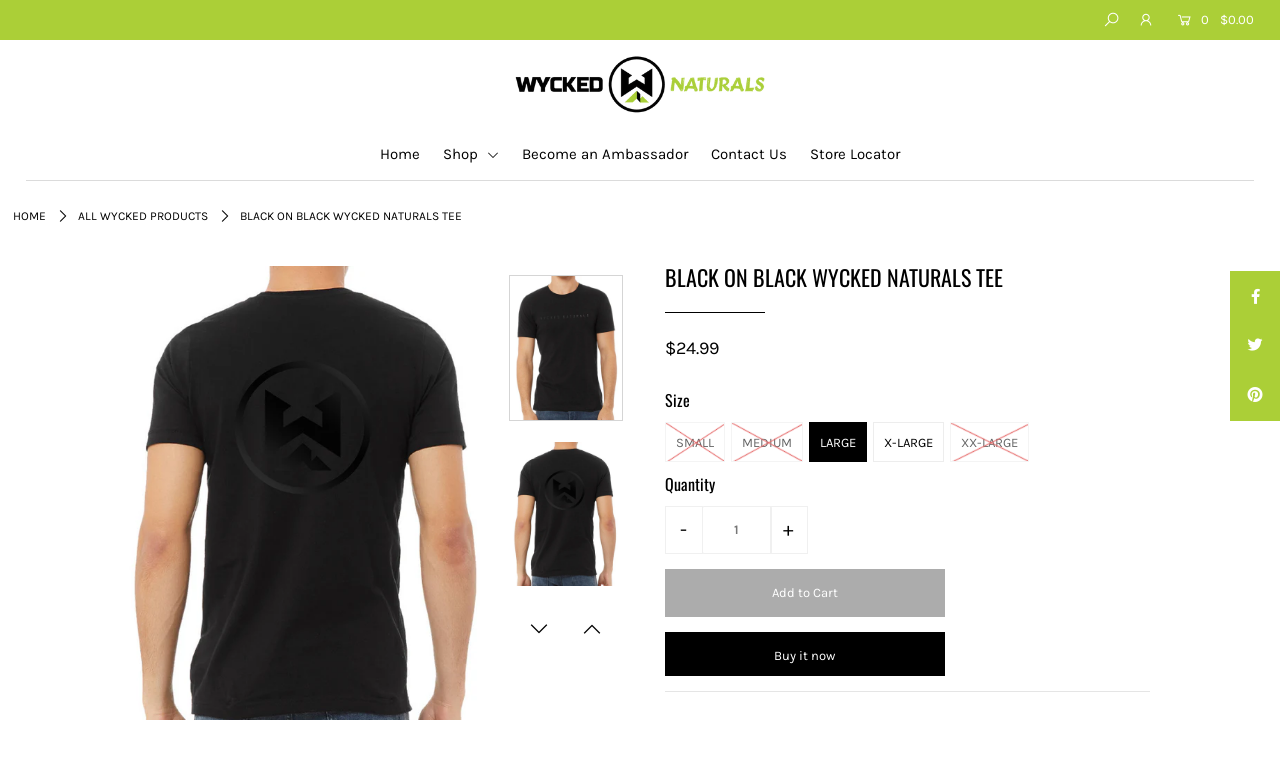

--- FILE ---
content_type: application/x-javascript
request_url: https://amaicdn.com/preorder2/store/c138d748d2e17a19541f7a120ab1e29b.js?1698290362
body_size: 2724
content:
if(typeof Spurit === 'undefined') var Spurit = {};
if(typeof Spurit.Preorder2 === 'undefined') Spurit.Preorder2 = {};
if(typeof Spurit.appUrl === 'undefined') Spurit.appUrl = 'https://preordermanager.amai.com';
if(typeof Spurit.appPomName === 'undefined') Spurit.appPomName = 'Preorder2';
Spurit.Preorder2.settings = {"defaultSetting":{"shop_id":2260,"config":{"buttonText":"Pre-Order","buttonMessage":"We will fulfill the order as soon as this item becomes available","hasCustomCheckoutLabel":true,"preOrderLabel":"Pre-ordered items","quantityLimit":0,"closedPreOrderMessage":"Sold out"},"date_start":null,"date_stop":null,"time_end":"23:59:59","time_start":"12:00:00","discount_value":null,"discount_type":"percentage","created_at":"2019-11-20T04:37:17.000000Z","updated_at":"2021-02-11T06:47:43.000000Z","is_default":1,"config_date_time":null,"config_preorder_counter":null,"is_quantity_limit_active":false,"is_schedule_active":false,"is_t_and_c_active":false,"is_t_and_c_agree_active":false,"config_t_and_c":null,"auto_turn_off_po":false,"config_coming_soon":null,"is_available_from_active":false},"products":{"4350433165387":{"product_id":4350433165387,"shop_id":2260,"is_active":true,"config":{"buttonText":"Pre-Order \"ships June-15th\"","buttonMessage":"ships June 15th","hasCustomCheckoutLabel":true,"preOrderLabel":"Pre-ordered \"WYCKED BURN\" Wycked Bomb","quantityLimit":0,"closedPreOrderMessage":"Sold out"},"is_coming_soon_active":false,"config_coming_soon":null,"is_t_and_c_active":false,"is_t_and_c_agree_active":false,"config_t_and_c":null,"is_notify_active":false,"config_notify":null,"date_start":null,"date_stop":null,"time_end":"23:59:59","time_start":"12:00:00","discount_value":null,"discount_type":"percentage","created_at":"2019-11-20T04:38:00.000000Z","updated_at":"2021-06-11T02:28:50.000000Z","badge_type":"A","badge_position":"top_left","original_main_img_url":null,"badge_img_id":null,"is_badge_active":false,"badge_txt_color":null,"badge_bg_color":null,"config_location":null,"config_date_time":null,"config_preorder_counter":{"type":"pre-ordered","is_display_bar":"disable","background_bar_color":"#E9E6C4","foreground_bar_color":"#1698E5","preorder_counter_template":"[P] Pre-Ordered!"},"base64_img":null,"auto_turn_off_po":false,"is_partial_payment_active":false,"config_partial_payment":null,"sellingplan_group_id":null,"is_quantity_limit_active":false,"is_location_active":true,"is_schedule_active":false,"is_discount_active":true,"full_payment_group_id":null,"is_check_fullpayment":0,"is_payment_due_date_active":false,"is_shipping_date_active":0,"config_shipping_date":null,"is_publish_po_calendar":false,"is_publish_cs_calendar":false,"is_available_from_active":false}},"variants":{},"product_all":{"3524652925003":{"product_id":3524652925003,"shop_id":2260,"is_active":false,"config":{"buttonText":"Pre-Order","buttonMessage":"We will fulfill the order as soon as this item becomes available (SHIP DATE WILL BE MARCH 9th)","hasCustomCheckoutLabel":true,"preOrderLabel":"Pre-ordered items (WYCKED OG PRE)","quantityLimit":0,"closedPreOrderMessage":"Sold out"},"is_coming_soon_active":false,"config_coming_soon":null,"is_t_and_c_active":false,"is_t_and_c_agree_active":false,"config_t_and_c":null,"is_notify_active":false,"config_notify":null,"date_start":null,"date_stop":null,"time_end":"23:59:59","time_start":"12:00:00","discount_value":null,"discount_type":"percentage","created_at":"2020-02-29T02:13:18.000000Z","updated_at":"2021-02-11T06:47:50.000000Z","badge_type":"A","badge_position":"top_left","original_main_img_url":null,"badge_img_id":null,"is_badge_active":false,"badge_txt_color":null,"badge_bg_color":null,"config_location":null,"config_date_time":null,"config_preorder_counter":{"type":"pre-ordered","is_display_bar":"disable","background_bar_color":"#E9E6C4","foreground_bar_color":"#1698E5","preorder_counter_template":"[P] Pre-Ordered!"},"base64_img":null,"auto_turn_off_po":false,"is_partial_payment_active":false,"config_partial_payment":null,"sellingplan_group_id":null,"is_quantity_limit_active":false,"is_location_active":true,"is_schedule_active":false,"is_discount_active":true,"full_payment_group_id":null,"is_check_fullpayment":0,"is_payment_due_date_active":false,"is_shipping_date_active":0,"config_shipping_date":null,"is_publish_po_calendar":false,"is_publish_cs_calendar":false,"is_available_from_active":false},"3820621987915":{"product_id":3820621987915,"shop_id":2260,"is_active":false,"config":{"buttonText":"Pre-Order","buttonMessage":"We will fulfill the order as soon as this item becomes available - Ships out on FEB 15th","hasCustomCheckoutLabel":true,"preOrderLabel":"Pre-ordered (Wycked Daily) \"Superfood Greens\"","quantityLimit":0,"closedPreOrderMessage":"Sold out"},"is_coming_soon_active":false,"config_coming_soon":null,"is_t_and_c_active":false,"is_t_and_c_agree_active":false,"config_t_and_c":null,"is_notify_active":false,"config_notify":null,"date_start":"2021-02-08","date_stop":"2021-02-15","time_end":"23:59:59","time_start":"12:00:00","discount_value":null,"discount_type":"percentage","created_at":"2020-01-16T18:41:12.000000Z","updated_at":"2021-06-11T02:15:23.000000Z","badge_type":"A","badge_position":"top_left","original_main_img_url":null,"badge_img_id":null,"is_badge_active":false,"badge_txt_color":null,"badge_bg_color":null,"config_location":null,"config_date_time":null,"config_preorder_counter":{"type":"pre-ordered","is_display_bar":"disable","background_bar_color":"#E9E6C4","foreground_bar_color":"#1698E5","preorder_counter_template":"[P] Pre-Ordered!"},"base64_img":null,"auto_turn_off_po":false,"is_partial_payment_active":false,"config_partial_payment":null,"sellingplan_group_id":null,"is_quantity_limit_active":false,"is_location_active":true,"is_schedule_active":false,"is_discount_active":true,"full_payment_group_id":null,"is_check_fullpayment":0,"is_payment_due_date_active":false,"is_shipping_date_active":0,"config_shipping_date":null,"is_publish_po_calendar":false,"is_publish_cs_calendar":false,"is_available_from_active":false},"4350437195851":{"product_id":4350437195851,"shop_id":2260,"is_active":false,"config":{"buttonText":"Pre-Order","buttonMessage":"We will fulfill the order as soon as this item becomes available (Will Ship Thursday, Oct 8th)","hasCustomCheckoutLabel":true,"preOrderLabel":"Pre-ordered \"WYCKED PRE\" Wycked Peachy","quantityLimit":0,"closedPreOrderMessage":"Sold out","preOrderLabelHistory":{"0":"Pre-ordered \"WYCKED PRE\" Wycked Peachy","1":"Pre-ordered \"WYCKED PPRE\" Wycked Peachy","2":"Pre-ordered \"WYCKED PePRE\" Wycked Peachy","3":"Pre-ordered \"WYCKED PeaPRE\" Wycked Peachy","4":"Pre-ordered \"WYCKED PePRE\" Wycked Peachy","5":"Pre-ordered \"WYCKED PPRE\" Wycked Peachy"}},"is_coming_soon_active":false,"config_coming_soon":null,"is_t_and_c_active":false,"is_t_and_c_agree_active":false,"config_t_and_c":null,"is_notify_active":false,"config_notify":null,"date_start":"2020-10-02","date_stop":"2020-10-08","time_end":"23:59:59","time_start":"12:00:00","discount_value":null,"discount_type":"percentage","created_at":"2019-11-20T04:38:05.000000Z","updated_at":"2021-02-11T06:47:50.000000Z","badge_type":"A","badge_position":"top_left","original_main_img_url":null,"badge_img_id":null,"is_badge_active":false,"badge_txt_color":null,"badge_bg_color":null,"config_location":null,"config_date_time":null,"config_preorder_counter":{"type":"pre-ordered","is_display_bar":"disable","background_bar_color":"#E9E6C4","foreground_bar_color":"#1698E5","preorder_counter_template":"[P] Pre-Ordered!"},"base64_img":null,"auto_turn_off_po":false,"is_partial_payment_active":false,"config_partial_payment":null,"sellingplan_group_id":null,"is_quantity_limit_active":false,"is_location_active":true,"is_schedule_active":false,"is_discount_active":true,"full_payment_group_id":null,"is_check_fullpayment":0,"is_payment_due_date_active":false,"is_shipping_date_active":0,"config_shipping_date":null,"is_publish_po_calendar":false,"is_publish_cs_calendar":false,"is_available_from_active":false},"4455303249995":{"product_id":4455303249995,"shop_id":2260,"is_active":false,"config":{"buttonText":"Pre-Order","buttonMessage":"We will fulfill the order as soon as this item becomes available - SHIPS TO YOU ON THE 15TH OF FEB!","hasCustomCheckoutLabel":true,"preOrderLabel":"Pre-ordered \"3 PACK\" WYCKED DAILY","quantityLimit":0,"closedPreOrderMessage":"Sold out","preOrderLabelHistory":{"0":"Pre-ordered items","1":"Pre-ordered item","2":"Pre-ordered ite","3":"Pre-ordered it","4":"Pre-ordered i","5":"Pre-ordered","6":"Pre-ordered \"","7":"Pre-ordered \"3","8":"Pre-ordered \"3","9":"Pre-ordered \"3 O","10":"Pre-ordered \"3","11":"Pre-ordered \"3 P","12":"Pre-ordered \"3 PA","13":"Pre-ordered \"3 PAC","14":"Pre-ordered \"3 PACL","15":"Pre-ordered \"3 PAC","16":"Pre-ordered \"3 PACK","17":"Pre-ordered \"3 PACK\"","18":"Pre-ordered \"3 PACK\"","19":"Pre-ordered \"3 PACK\" W","20":"Pre-ordered \"3 PACK\" WY","21":"Pre-ordered \"3 PACK\" WYC","22":"Pre-ordered \"3 PACK\" WYCK","23":"Pre-ordered \"3 PACK\" WYCKE","24":"Pre-ordered \"3 PACK\" WYCKED","25":"Pre-ordered \"3 PACK\" WYCKEDD","26":"Pre-ordered \"3 PACK\" WYCKEDDA","27":"Pre-ordered \"3 PACK\" WYCKEDDAI","28":"Pre-ordered \"3 PACK\" WYCKEDDAIL","29":"Pre-ordered \"3 PACK\" WYCKEDDAILY"}},"is_coming_soon_active":false,"config_coming_soon":null,"is_t_and_c_active":false,"is_t_and_c_agree_active":false,"config_t_and_c":null,"is_notify_active":false,"config_notify":null,"date_start":"2021-02-08","date_stop":"2021-02-15","time_end":"23:59:59","time_start":"12:00:00","discount_value":null,"discount_type":"percentage","created_at":"2021-02-08T17:24:54.000000Z","updated_at":"2021-02-13T01:57:34.000000Z","badge_type":"A","badge_position":"top_left","original_main_img_url":null,"badge_img_id":null,"is_badge_active":false,"badge_txt_color":null,"badge_bg_color":null,"config_location":null,"config_date_time":null,"config_preorder_counter":{"type":"pre-ordered","is_display_bar":"disable","background_bar_color":"#E9E6C4","foreground_bar_color":"#1698E5","preorder_counter_template":"[P] Pre-Ordered!"},"base64_img":null,"auto_turn_off_po":false,"is_partial_payment_active":false,"config_partial_payment":null,"sellingplan_group_id":null,"is_quantity_limit_active":false,"is_location_active":true,"is_schedule_active":false,"is_discount_active":true,"full_payment_group_id":null,"is_check_fullpayment":0,"is_payment_due_date_active":false,"is_shipping_date_active":0,"config_shipping_date":null,"is_publish_po_calendar":false,"is_publish_cs_calendar":false,"is_available_from_active":false},"4455312228427":{"product_id":4455312228427,"shop_id":2260,"is_active":false,"config":{"buttonText":"Pre-Order","buttonMessage":"We will fulfill the order as soon as this item becomes available (Will Ship April 14th)","hasCustomCheckoutLabel":true,"preOrderLabel":"Pre-ordered items","quantityLimit":0,"closedPreOrderMessage":"Sold out"},"is_coming_soon_active":false,"config_coming_soon":null,"is_t_and_c_active":false,"is_t_and_c_agree_active":false,"config_t_and_c":null,"is_notify_active":false,"config_notify":null,"date_start":"2020-04-07","date_stop":"2020-04-15","time_end":"23:59:59","time_start":"12:00:00","discount_value":null,"discount_type":"percentage","created_at":"2020-04-07T23:42:04.000000Z","updated_at":"2021-02-11T06:47:50.000000Z","badge_type":"A","badge_position":"top_left","original_main_img_url":null,"badge_img_id":null,"is_badge_active":false,"badge_txt_color":null,"badge_bg_color":null,"config_location":null,"config_date_time":null,"config_preorder_counter":{"type":"pre-ordered","is_display_bar":"disable","background_bar_color":"#E9E6C4","foreground_bar_color":"#1698E5","preorder_counter_template":"[P] Pre-Ordered!"},"base64_img":null,"auto_turn_off_po":false,"is_partial_payment_active":false,"config_partial_payment":null,"sellingplan_group_id":null,"is_quantity_limit_active":false,"is_location_active":true,"is_schedule_active":false,"is_discount_active":true,"full_payment_group_id":null,"is_check_fullpayment":0,"is_payment_due_date_active":false,"is_shipping_date_active":0,"config_shipping_date":null,"is_publish_po_calendar":false,"is_publish_cs_calendar":false,"is_available_from_active":false},"4650080960587":{"product_id":4650080960587,"shop_id":2260,"is_active":false,"config":{"buttonText":"Pre-Order","buttonMessage":"We will fulfill the order as soon as this item becomes available - SHIPS TO YOU ON THE 15TH OF FEB!","hasCustomCheckoutLabel":true,"preOrderLabel":"Pre-ordered \"HEALTH STACK\"","quantityLimit":0,"closedPreOrderMessage":"Sold out","preOrderLabelHistory":{"0":"Pre-ordered items","1":"Pre-ordered item","2":"Pre-ordered ite","3":"Pre-ordered it","4":"Pre-ordered i","5":"Pre-ordered","6":"Pre-ordered \"","7":"Pre-ordered \"A","8":"Pre-ordered \"","9":"Pre-ordered \"H","10":"Pre-ordered \"HE","11":"Pre-ordered \"HEA","12":"Pre-ordered \"HEAL","13":"Pre-ordered \"HEALT","14":"Pre-ordered \"HEALTH","15":"Pre-ordered \"HEALTH","16":"Pre-ordered \"HEALTH S","17":"Pre-ordered \"HEALTH ST","18":"Pre-ordered \"HEALTH STA","19":"Pre-ordered \"HEALTH STAC","20":"Pre-ordered \"HEALTH STACK"}},"is_coming_soon_active":false,"config_coming_soon":null,"is_t_and_c_active":false,"is_t_and_c_agree_active":false,"config_t_and_c":null,"is_notify_active":false,"config_notify":null,"date_start":"2021-02-08","date_stop":"2021-02-15","time_end":"23:59:59","time_start":"12:00:00","discount_value":null,"discount_type":"percentage","created_at":"2021-02-08T17:27:42.000000Z","updated_at":"2021-02-13T01:57:41.000000Z","badge_type":"A","badge_position":"top_left","original_main_img_url":null,"badge_img_id":null,"is_badge_active":false,"badge_txt_color":null,"badge_bg_color":null,"config_location":null,"config_date_time":null,"config_preorder_counter":{"type":"pre-ordered","is_display_bar":"disable","background_bar_color":"#E9E6C4","foreground_bar_color":"#1698E5","preorder_counter_template":"[P] Pre-Ordered!"},"base64_img":null,"auto_turn_off_po":false,"is_partial_payment_active":false,"config_partial_payment":null,"sellingplan_group_id":null,"is_quantity_limit_active":false,"is_location_active":true,"is_schedule_active":false,"is_discount_active":true,"full_payment_group_id":null,"is_check_fullpayment":0,"is_payment_due_date_active":false,"is_shipping_date_active":0,"config_shipping_date":null,"is_publish_po_calendar":false,"is_publish_cs_calendar":false,"is_available_from_active":false},"4659430522955":{"product_id":4659430522955,"shop_id":2260,"is_active":false,"config":{"buttonText":"Pre-Order","buttonMessage":"We will fulfill the order as soon as this item becomes available - SHIPS TO YOU ON THE 15TH OF FEB!","hasCustomCheckoutLabel":true,"preOrderLabel":"Pre-ordered \"ALL IN STACK\"","quantityLimit":0,"closedPreOrderMessage":"Sold out","preOrderLabelHistory":{"0":"Pre-ordered items","1":"Pre-ordered item","2":"Pre-ordered ite","3":"Pre-ordered it","4":"Pre-ordered i","5":"Pre-ordered iT","6":"Pre-ordered iTE","7":"Pre-ordered iTEM","8":"Pre-ordered iTEMS","9":"Pre-ordered iTEM","10":"Pre-ordered iTE","11":"Pre-ordered iT","12":"Pre-ordered i","13":"Pre-ordered iA","14":"Pre-ordered iAT","15":"Pre-ordered iATE","16":"Pre-ordered iATEM","17":"Pre-ordered iATE","18":"Pre-ordered iAT","19":"Pre-ordered iA","20":"Pre-ordered i","21":"Pre-ordered it","22":"Pre-ordered ite","23":"Pre-ordered itea","24":"Pre-ordered ite","25":"Pre-ordered item","26":"Pre-ordered items","27":"Pre-ordered item","28":"Pre-ordered ite","29":"Pre-ordered it","30":"Pre-ordered i","31":"Pre-ordered","32":"Pre-ordered \"","33":"Pre-ordered \"A","34":"Pre-ordered \"AL","35":"Pre-ordered \"ALL","36":"Pre-ordered \"ALL","37":"Pre-ordered \"ALL I","38":"Pre-ordered \"ALL IN","39":"Pre-ordered \"ALL IN","40":"Pre-ordered \"ALL IN S","41":"Pre-ordered \"ALL IN ST","42":"Pre-ordered \"ALL IN STA","43":"Pre-ordered \"ALL IN STAC","44":"Pre-ordered \"ALL IN STACK"}},"is_coming_soon_active":false,"config_coming_soon":null,"is_t_and_c_active":false,"is_t_and_c_agree_active":false,"config_t_and_c":null,"is_notify_active":false,"config_notify":null,"date_start":"2021-02-08","date_stop":"2021-02-15","time_end":"23:59:59","time_start":"12:00:00","discount_value":null,"discount_type":"percentage","created_at":"2021-02-08T17:26:27.000000Z","updated_at":"2021-02-13T01:57:39.000000Z","badge_type":"A","badge_position":"top_left","original_main_img_url":null,"badge_img_id":null,"is_badge_active":false,"badge_txt_color":null,"badge_bg_color":null,"config_location":null,"config_date_time":null,"config_preorder_counter":{"type":"pre-ordered","is_display_bar":"disable","background_bar_color":"#E9E6C4","foreground_bar_color":"#1698E5","preorder_counter_template":"[P] Pre-Ordered!"},"base64_img":null,"auto_turn_off_po":false,"is_partial_payment_active":false,"config_partial_payment":null,"sellingplan_group_id":null,"is_quantity_limit_active":false,"is_location_active":true,"is_schedule_active":false,"is_discount_active":true,"full_payment_group_id":null,"is_check_fullpayment":0,"is_payment_due_date_active":false,"is_shipping_date_active":0,"config_shipping_date":null,"is_publish_po_calendar":false,"is_publish_cs_calendar":false,"is_available_from_active":false},"4350433165387":{"product_id":4350433165387,"shop_id":2260,"is_active":true,"config":{"buttonText":"Pre-Order \"ships June-15th\"","buttonMessage":"ships June 15th","hasCustomCheckoutLabel":true,"preOrderLabel":"Pre-ordered \"WYCKED BURN\" Wycked Bomb","quantityLimit":0,"closedPreOrderMessage":"Sold out"},"is_coming_soon_active":false,"config_coming_soon":null,"is_t_and_c_active":false,"is_t_and_c_agree_active":false,"config_t_and_c":null,"is_notify_active":false,"config_notify":null,"date_start":null,"date_stop":null,"time_end":"23:59:59","time_start":"12:00:00","discount_value":null,"discount_type":"percentage","created_at":"2019-11-20T04:38:00.000000Z","updated_at":"2021-06-11T02:28:50.000000Z","badge_type":"A","badge_position":"top_left","original_main_img_url":null,"badge_img_id":null,"is_badge_active":false,"badge_txt_color":null,"badge_bg_color":null,"config_location":null,"config_date_time":null,"config_preorder_counter":{"type":"pre-ordered","is_display_bar":"disable","background_bar_color":"#E9E6C4","foreground_bar_color":"#1698E5","preorder_counter_template":"[P] Pre-Ordered!"},"base64_img":null,"auto_turn_off_po":false,"is_partial_payment_active":false,"config_partial_payment":null,"sellingplan_group_id":null,"is_quantity_limit_active":false,"is_location_active":true,"is_schedule_active":false,"is_discount_active":true,"full_payment_group_id":null,"is_check_fullpayment":0,"is_payment_due_date_active":false,"is_shipping_date_active":0,"config_shipping_date":null,"is_publish_po_calendar":false,"is_publish_cs_calendar":false,"is_available_from_active":false}},"config":{"locations":{"0":"All"},"preOrderTag":"pre-order","estDeliveryDateLineItem":"Estimated Delivery Date","partiallyPreOrderWarning":"You are trying to purchase more products than available in stock. :stock items will be purchased and the rest will be pre-ordered.","preOrderLimitWarning":"You are trying to pre-order more products than available. No more than :limit items can be pre-ordered.","checkoutWarning":"The quantity of some items is more than can be ordered or pre-ordered. Please pay attention to the updated quantity.","disabledPreOrderStatus":"noChanges","style":null,"visible":null,"selectedPosition":null,"buttonCss":".design-pre-order-template-wrapper [data-editable=\"pre-order-button\"] {\n\tbackground-color: #2F8FDB;\n\tpadding-left: 30px;\n\tpadding-top: 13px;\n\tborder-radius: 5px;\n\tborder-color: #0478CD;\n\tborder-width: 1px;\n\tcolor: #FFFFFF;\n\tfont-size: 18px;\n\tfont-family: inherit;\n\tfont-style: normal;\n\tfont-weight: bold;\n\ttext-decoration: none;\n\tpadding-bottom: 13px;\n\tpadding-right: 30px;\n}\n.design-pre-order-template-wrapper [data-editable=\"pre-order-message\"] {\n\tbackground-color: #F4F4F4;\n\tborder-radius: 10px;\n\tborder-color: #D7D7D7;\n\tborder-width: 1px;\n\tcolor: #232323;\n\tfont-size: 14px;\n\tfont-family: inherit;\n\tfont-style: normal;\n\tfont-weight: normal;\n\ttext-decoration: none;\n}\n.design-pre-order-template-wrapper [data-editable=\"pre-order-button-hover\"] {\n\tbackground-color: #4FA7EC;\n\tborder-color: #4FA7EC;\n\tcolor: #FFFFFF;\n\tfont-size: 18px;\n\tfont-family: inherit;\n\tfont-style: normal;\n\tfont-weight: bold;\n\ttext-decoration: none;\n\tpadding-top: 13px;\n\tpadding-bottom: 13px;\n\tpadding-left: 30px;\n\tpadding-right: 30px;\n\tborder-radius: 5px;\n\tborder-width: 1px;\n}","parsedCss":"","customCss":null,"parsedAtcStyle":{},"design":{"settings":{"pre-order-button":{},"pre-order-message":{},"pre-order-button-hover":{}},"id":0,"params":{"buttonText":"Pre-order","customStyle":true,"buttonMessage":"We will fulfill the order as soon as this item becomes available","buttonMessageShown":true,"messageDirectionClassName":"right","messageVisibilityClassName":"hover"},"template":"{{#enddateShown}}<div class=\"end-date-wrapper\"><p class=\"time-remaining\">{{ timeRemaining }}<\/p><p class=\"end-date\">{{ endDate }}<\/p><\/div>{{\/enddateShown}}<div class=\"pre-order-counter-wrapper\">{{{ counterBar }}}<p class=\"counter-text\">{{ counterText }}<\/p><\/div><div class=\"design-pre-order-template-wrapper {{ messageVisibilityClassName }}-visible {{ messageDirectionClassName }}-direction {{ customStyle }}-style\"><button type=\"submit\" id=\"pre_order_custom\" class=\"pre-order-custom\" data-pre-order-atc-button=\"1\"><span data-editable=\"pre-order-button\" class=\"pre-order-2-button\">{{ buttonText }}<\/span><span data-editable=\"pre-order-button-hover\" class=\"pre-order-2-button hover\">{{ buttonText }}<\/span><\/button>{{#buttonMessageShown}}<span data-editable=\"pre-order-message\" class=\"pre-order-2-message\">{{ buttonMessage }}<\/span>{{\/buttonMessageShown}}<\/div>","templates":{"pre-order":{"settings":{"pre-order-button":{},"pre-order-message":{},"pre-order-button-hover":{}}},"coming-soon":{"settings":{"coming-soon-button":{},"coming-soon-button-hover":{}}}},"defaultColor":"red"},"selectors":{"product":{"selector":"input[id=\"AddToCart\"]"},"collection":{"selector":"form[action=\"\/cart\/add\"] [type=submit]"},"index":{"selector":"form[action=\"\/cart\/add\"] [type=submit]"},"quickview":{"selector":"form[action=\"\/cart\/add\"] [type=submit]"}},"alertStock":0,"isEnableQuantityLeftPopup":1,"isEnableLimitProductPagePopup":1,"isEnableLimitCartPagePopup":1,"selector_partial_payment":{},"is_theme_changed":false,"isEnableShowEstDeliveryDate":0,"selectors_discount":{"index":{"price_product":{"selector":""}},"product":{"price_product":{"selector":"span[class=\"product-price\"] > span"}},"collection":{"price_product":{"selector":""}},"quickview":{"price_product":{"selector":""}},"cart":{"price_individual":{"selector":"div[class=\"item-pricing\"]> p > span[class=\"cart-item-price money \"], div[class=\"item-pricing\"]> p > span[class=\"cart-item-price money onsale\"]"},"price_total":{"selector":"div[class=\"line-pricing\"]> h5 > p > span[class=\"cart-item-price money \"], div[class=\"line-pricing\"]> h5 > p > span[class=\"cart-item-price money onsale\"]"},"price_subtotal":{"selector":"span[class=\"cart-original-total money\"], span[class=\"cart-original-total money\"] > span"}},"ajax_cart":{"price_individual":{"selector":""},"price_total":{"selector":"span[class=\"ajaxcart__price\"] > span, span[class=\"ajaxcart__price\"] > span > span"},"price_subtotal":{"selector":"p[class=\"subtotal-price\"] > span, p[class=\"subtotal-price\"] > span > span, h3[class=\"total-price\"] > span, h3[class=\"total-price\"] > span > span"},"button_checkout":{"selector":"button[name=\"checkout\"]"}},"hasShopAjaxCart":true},"disabled_recaptcha":"false","email_notification":{"address1":"Copyright@2021 Amai Digital Pte Ltd. All Rights Reserved","store_name":"Powered by Pre-Order Manager"}},"timezone":"America\/Phoenix","shop_created_at":"2019-11-20T04:37:17.000000Z","theme_version":"1.0","money_format":"${{amount}}","theme_id":686,"theme_name":"Copy of Icon"};